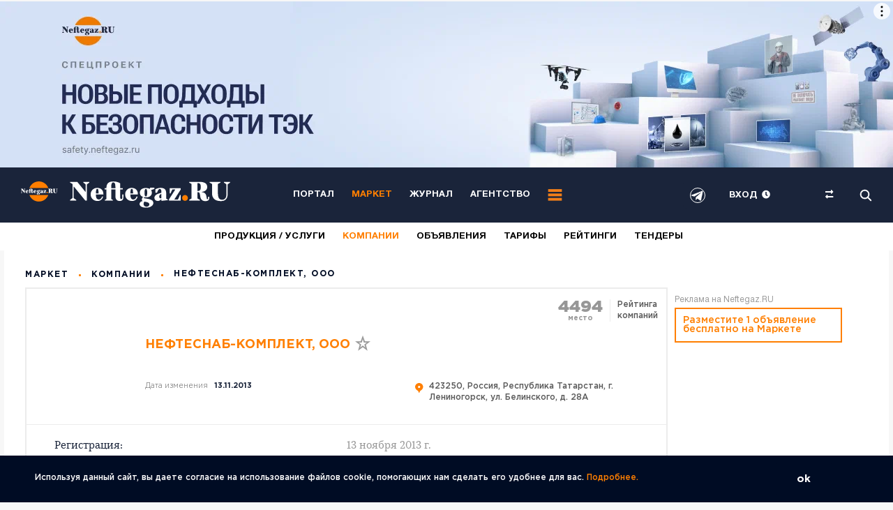

--- FILE ---
content_type: text/css
request_url: https://market.neftegaz.ru/local/templates/personal/fontello/css/fontello.css
body_size: 1107
content:
@font-face {
  font-family: 'fontello';
  src: url('../font/fontello.eot?65929160');
  src: url('../font/fontello.eot?65929160#iefix') format('embedded-opentype'),
       url('../font/fontello.woff2?65929160') format('woff2'),
       url('../font/fontello.woff?65929160') format('woff'),
       url('../font/fontello.ttf?65929160') format('truetype'),
       url('../font/fontello.svg?65929160#fontello') format('svg');
  font-weight: normal;
  font-style: normal;
}
/* Chrome hack: SVG is rendered more smooth in Windozze. 100% magic, uncomment if you need it. */
/* Note, that will break hinting! In other OS-es font will be not as sharp as it could be */
/*
@media screen and (-webkit-min-device-pixel-ratio:0) {
  @font-face {
    font-family: 'fontello';
    src: url('../font/fontello.svg?65929160#fontello') format('svg');
  }
}
*/
 
 [class^="icon-"]:before, [class*=" icon-"]:before {
  font-family: "fontello";
  font-style: normal;
  font-weight: normal;
  speak: none;
 
  display: inline-block;
  text-decoration: inherit;
  width: 1em;
  margin-right: .2em;
  text-align: center;
  /* opacity: .8; */
 
  /* For safety - reset parent styles, that can break glyph codes*/
  font-variant: normal;
  text-transform: none;
 
  /* fix buttons height, for twitter bootstrap */
  line-height: 1em;
 
  /* Animation center compensation - margins should be symmetric */
  /* remove if not needed */
  margin-left: .2em;
 
  /* you can be more comfortable with increased icons size */
  /* font-size: 120%; */
 
  /* Font smoothing. That was taken from TWBS */
  -webkit-font-smoothing: antialiased;
  -moz-osx-font-smoothing: grayscale;

  /* Uncomment for 3D effect */
  /* text-shadow: 1px 1px 1px rgba(127, 127, 127, 0.3); */
}
 
.icon-date:before { content: '\e800'; }  /* '' */
.icon-like:before { content: '\e801'; } /* '' */
.icon-search:before { content: '\e802'; } /* '' */
.icon-views:before { content: '\e803'; } /* '' */
.icon-minus-circled:before { content: '\e804'; } /* '' */
.icon-plus-circled:before { content: '\e805'; } /* '' */
.icon-star-empty:before { content: '\e806'; } /* '' */
.icon-facebook:before { content: '\e807'; } /* '' */
.icon-ok:before { content: '\e808'; } /* '' */
.icon-twitter:before { content: '\e809'; } /* '' */
.icon-vk:before { content: '\e80a'; } /* '' */
.icon-minus:before { content: '\e80b'; } /* '' */
.icon-plus:before { content: '\e80c'; } /* '' */
.icon-arrow:before { content: '\e80d'; } /* '' */
.icon-rate:before { content: '\e80e'; } /* '' */
.icon-message:before { content: '\e80f'; } /* '' */
.icon-icon-cart:before { content: '\e810'; } /* '' */
.icon-icon-dif:before { content: '\e811'; } /* '' */
.icon-icon-star:before { content: '\e812'; } /* '' */
.icon-view-square:before { content: '\e813'; } /* '' */
.icon-view-list:before { content: '\e814'; } /* '' */
.icon-down-open:before { content: '\e815'; } /* '' */
.icon-photo:before { content: '\e816'; } /* '' */
.icon-mail:before { content: '\e817'; } /* '' */
.icon-print:before { content: '\e818'; } /* '' */
.icon-star-bordered:before { content: '\e819'; } /* '' */
.icon-warranty:before { content: '\e81a'; } /* '' */
.icon-ckeck-circle:before { content: '\e81b'; } /* '' */
.icon-check:before { content: '\e81c'; } /* '' */
.icon-pdf:before { content: '\e81d'; } /* '' */
.icon-star:before { content: '\e81e'; } /* '' */
.icon-notice:before { content: '\e81f'; } /* '' */
.icon-messeg:before { content: '\e820'; } /* '' */
.icon-exet:before { content: '\e821'; } /* '' */
.icon-close:before { content: '\e822'; } /* '' */
.icon-speed:before { content: '\e823'; } /* '' */